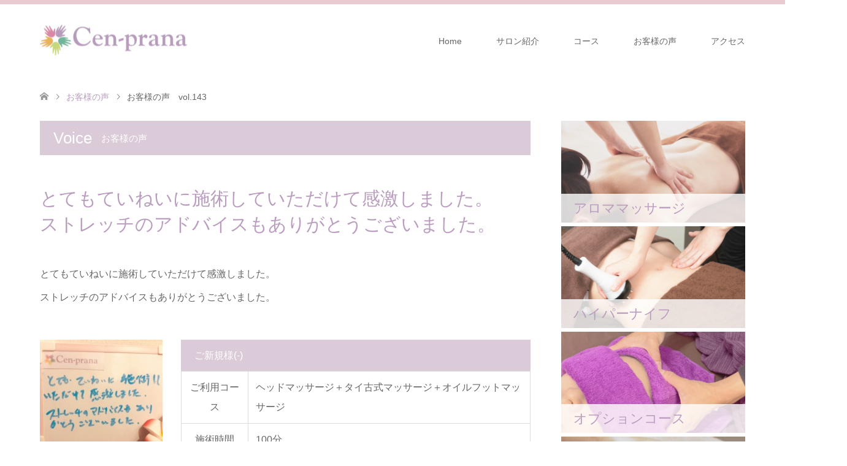

--- FILE ---
content_type: text/html; charset=UTF-8
request_url: http://cen-prana.com/voice/voice143/
body_size: 11422
content:
<!DOCTYPE html>
<html lang="ja">
<head prefix="og: http://ogp.me/ns# fb: http://ogp.me/ns/fb#">
<meta charset="UTF-8">
<!--[if IE]><meta http-equiv="X-UA-Compatible" content="IE=edge"><![endif]-->
<meta name="viewport" content="width=device-width">
<title>お客様の声　vol.143 | 板橋区成増ほぐしストレッチ整体&amp;マタニティマッサージのお店　Cen-prana（センプラーナ）</title>
<meta name="description" content="...">
<meta property="og:type" content="article" />
<meta property="og:url" content="http:/cen-prana.com/voice/voice143/">
<meta property="og:title" content="お客様の声　vol.143" />
<meta property="og:description" content="..." />
<meta property="og:site_name" content="板橋区成増ほぐしストレッチ整体&amp;マタニティマッサージのお店　Cen-prana（センプラーナ）" />
<meta property="og:image" content='http://cen-prana.com/wp-content/uploads/2019/12/191229_203509.jpg'>
<meta property="og:image:secure_url" content="http://cen-prana.com/wp-content/uploads/2019/12/191229_203509.jpg" /> 
<meta property="og:image:width" content="1395" /> 
<meta property="og:image:height" content="1013" />
<link rel="pingback" href="http://cen-prana.com/xmlrpc.php">
<link rel="shortcut icon" href="http://cen-prana.com/wp-content/uploads/tcd-w/cenprana_logo_16.png">
<meta name='robots' content='max-image-preview:large' />
	<style>img:is([sizes="auto" i], [sizes^="auto," i]) { contain-intrinsic-size: 3000px 1500px }</style>
	<link rel='dns-prefetch' href='//webfonts.xserver.jp' />
<link rel="alternate" type="application/rss+xml" title="板橋区成増ほぐしストレッチ整体&amp;マタニティマッサージのお店　Cen-prana（センプラーナ） &raquo; フィード" href="http://cen-prana.com/feed/" />
<link rel="alternate" type="application/rss+xml" title="板橋区成増ほぐしストレッチ整体&amp;マタニティマッサージのお店　Cen-prana（センプラーナ） &raquo; コメントフィード" href="http://cen-prana.com/comments/feed/" />
<script type="text/javascript">
/* <![CDATA[ */
window._wpemojiSettings = {"baseUrl":"https:\/\/s.w.org\/images\/core\/emoji\/15.0.3\/72x72\/","ext":".png","svgUrl":"https:\/\/s.w.org\/images\/core\/emoji\/15.0.3\/svg\/","svgExt":".svg","source":{"concatemoji":"http:\/\/cen-prana.com\/wp-includes\/js\/wp-emoji-release.min.js?ver=6.7.4"}};
/*! This file is auto-generated */
!function(i,n){var o,s,e;function c(e){try{var t={supportTests:e,timestamp:(new Date).valueOf()};sessionStorage.setItem(o,JSON.stringify(t))}catch(e){}}function p(e,t,n){e.clearRect(0,0,e.canvas.width,e.canvas.height),e.fillText(t,0,0);var t=new Uint32Array(e.getImageData(0,0,e.canvas.width,e.canvas.height).data),r=(e.clearRect(0,0,e.canvas.width,e.canvas.height),e.fillText(n,0,0),new Uint32Array(e.getImageData(0,0,e.canvas.width,e.canvas.height).data));return t.every(function(e,t){return e===r[t]})}function u(e,t,n){switch(t){case"flag":return n(e,"\ud83c\udff3\ufe0f\u200d\u26a7\ufe0f","\ud83c\udff3\ufe0f\u200b\u26a7\ufe0f")?!1:!n(e,"\ud83c\uddfa\ud83c\uddf3","\ud83c\uddfa\u200b\ud83c\uddf3")&&!n(e,"\ud83c\udff4\udb40\udc67\udb40\udc62\udb40\udc65\udb40\udc6e\udb40\udc67\udb40\udc7f","\ud83c\udff4\u200b\udb40\udc67\u200b\udb40\udc62\u200b\udb40\udc65\u200b\udb40\udc6e\u200b\udb40\udc67\u200b\udb40\udc7f");case"emoji":return!n(e,"\ud83d\udc26\u200d\u2b1b","\ud83d\udc26\u200b\u2b1b")}return!1}function f(e,t,n){var r="undefined"!=typeof WorkerGlobalScope&&self instanceof WorkerGlobalScope?new OffscreenCanvas(300,150):i.createElement("canvas"),a=r.getContext("2d",{willReadFrequently:!0}),o=(a.textBaseline="top",a.font="600 32px Arial",{});return e.forEach(function(e){o[e]=t(a,e,n)}),o}function t(e){var t=i.createElement("script");t.src=e,t.defer=!0,i.head.appendChild(t)}"undefined"!=typeof Promise&&(o="wpEmojiSettingsSupports",s=["flag","emoji"],n.supports={everything:!0,everythingExceptFlag:!0},e=new Promise(function(e){i.addEventListener("DOMContentLoaded",e,{once:!0})}),new Promise(function(t){var n=function(){try{var e=JSON.parse(sessionStorage.getItem(o));if("object"==typeof e&&"number"==typeof e.timestamp&&(new Date).valueOf()<e.timestamp+604800&&"object"==typeof e.supportTests)return e.supportTests}catch(e){}return null}();if(!n){if("undefined"!=typeof Worker&&"undefined"!=typeof OffscreenCanvas&&"undefined"!=typeof URL&&URL.createObjectURL&&"undefined"!=typeof Blob)try{var e="postMessage("+f.toString()+"("+[JSON.stringify(s),u.toString(),p.toString()].join(",")+"));",r=new Blob([e],{type:"text/javascript"}),a=new Worker(URL.createObjectURL(r),{name:"wpTestEmojiSupports"});return void(a.onmessage=function(e){c(n=e.data),a.terminate(),t(n)})}catch(e){}c(n=f(s,u,p))}t(n)}).then(function(e){for(var t in e)n.supports[t]=e[t],n.supports.everything=n.supports.everything&&n.supports[t],"flag"!==t&&(n.supports.everythingExceptFlag=n.supports.everythingExceptFlag&&n.supports[t]);n.supports.everythingExceptFlag=n.supports.everythingExceptFlag&&!n.supports.flag,n.DOMReady=!1,n.readyCallback=function(){n.DOMReady=!0}}).then(function(){return e}).then(function(){var e;n.supports.everything||(n.readyCallback(),(e=n.source||{}).concatemoji?t(e.concatemoji):e.wpemoji&&e.twemoji&&(t(e.twemoji),t(e.wpemoji)))}))}((window,document),window._wpemojiSettings);
/* ]]> */
</script>
<link rel='stylesheet' id='style-css' href='http://cen-prana.com/wp-content/themes/skin_tcd046/style.css?ver=1.2' type='text/css' media='all' />
<style id='wp-emoji-styles-inline-css' type='text/css'>

	img.wp-smiley, img.emoji {
		display: inline !important;
		border: none !important;
		box-shadow: none !important;
		height: 1em !important;
		width: 1em !important;
		margin: 0 0.07em !important;
		vertical-align: -0.1em !important;
		background: none !important;
		padding: 0 !important;
	}
</style>
<link rel='stylesheet' id='wp-block-library-css' href='http://cen-prana.com/wp-includes/css/dist/block-library/style.min.css?ver=6.7.4' type='text/css' media='all' />
<style id='classic-theme-styles-inline-css' type='text/css'>
/*! This file is auto-generated */
.wp-block-button__link{color:#fff;background-color:#32373c;border-radius:9999px;box-shadow:none;text-decoration:none;padding:calc(.667em + 2px) calc(1.333em + 2px);font-size:1.125em}.wp-block-file__button{background:#32373c;color:#fff;text-decoration:none}
</style>
<style id='global-styles-inline-css' type='text/css'>
:root{--wp--preset--aspect-ratio--square: 1;--wp--preset--aspect-ratio--4-3: 4/3;--wp--preset--aspect-ratio--3-4: 3/4;--wp--preset--aspect-ratio--3-2: 3/2;--wp--preset--aspect-ratio--2-3: 2/3;--wp--preset--aspect-ratio--16-9: 16/9;--wp--preset--aspect-ratio--9-16: 9/16;--wp--preset--color--black: #000000;--wp--preset--color--cyan-bluish-gray: #abb8c3;--wp--preset--color--white: #ffffff;--wp--preset--color--pale-pink: #f78da7;--wp--preset--color--vivid-red: #cf2e2e;--wp--preset--color--luminous-vivid-orange: #ff6900;--wp--preset--color--luminous-vivid-amber: #fcb900;--wp--preset--color--light-green-cyan: #7bdcb5;--wp--preset--color--vivid-green-cyan: #00d084;--wp--preset--color--pale-cyan-blue: #8ed1fc;--wp--preset--color--vivid-cyan-blue: #0693e3;--wp--preset--color--vivid-purple: #9b51e0;--wp--preset--gradient--vivid-cyan-blue-to-vivid-purple: linear-gradient(135deg,rgba(6,147,227,1) 0%,rgb(155,81,224) 100%);--wp--preset--gradient--light-green-cyan-to-vivid-green-cyan: linear-gradient(135deg,rgb(122,220,180) 0%,rgb(0,208,130) 100%);--wp--preset--gradient--luminous-vivid-amber-to-luminous-vivid-orange: linear-gradient(135deg,rgba(252,185,0,1) 0%,rgba(255,105,0,1) 100%);--wp--preset--gradient--luminous-vivid-orange-to-vivid-red: linear-gradient(135deg,rgba(255,105,0,1) 0%,rgb(207,46,46) 100%);--wp--preset--gradient--very-light-gray-to-cyan-bluish-gray: linear-gradient(135deg,rgb(238,238,238) 0%,rgb(169,184,195) 100%);--wp--preset--gradient--cool-to-warm-spectrum: linear-gradient(135deg,rgb(74,234,220) 0%,rgb(151,120,209) 20%,rgb(207,42,186) 40%,rgb(238,44,130) 60%,rgb(251,105,98) 80%,rgb(254,248,76) 100%);--wp--preset--gradient--blush-light-purple: linear-gradient(135deg,rgb(255,206,236) 0%,rgb(152,150,240) 100%);--wp--preset--gradient--blush-bordeaux: linear-gradient(135deg,rgb(254,205,165) 0%,rgb(254,45,45) 50%,rgb(107,0,62) 100%);--wp--preset--gradient--luminous-dusk: linear-gradient(135deg,rgb(255,203,112) 0%,rgb(199,81,192) 50%,rgb(65,88,208) 100%);--wp--preset--gradient--pale-ocean: linear-gradient(135deg,rgb(255,245,203) 0%,rgb(182,227,212) 50%,rgb(51,167,181) 100%);--wp--preset--gradient--electric-grass: linear-gradient(135deg,rgb(202,248,128) 0%,rgb(113,206,126) 100%);--wp--preset--gradient--midnight: linear-gradient(135deg,rgb(2,3,129) 0%,rgb(40,116,252) 100%);--wp--preset--font-size--small: 13px;--wp--preset--font-size--medium: 20px;--wp--preset--font-size--large: 36px;--wp--preset--font-size--x-large: 42px;--wp--preset--spacing--20: 0.44rem;--wp--preset--spacing--30: 0.67rem;--wp--preset--spacing--40: 1rem;--wp--preset--spacing--50: 1.5rem;--wp--preset--spacing--60: 2.25rem;--wp--preset--spacing--70: 3.38rem;--wp--preset--spacing--80: 5.06rem;--wp--preset--shadow--natural: 6px 6px 9px rgba(0, 0, 0, 0.2);--wp--preset--shadow--deep: 12px 12px 50px rgba(0, 0, 0, 0.4);--wp--preset--shadow--sharp: 6px 6px 0px rgba(0, 0, 0, 0.2);--wp--preset--shadow--outlined: 6px 6px 0px -3px rgba(255, 255, 255, 1), 6px 6px rgba(0, 0, 0, 1);--wp--preset--shadow--crisp: 6px 6px 0px rgba(0, 0, 0, 1);}:where(.is-layout-flex){gap: 0.5em;}:where(.is-layout-grid){gap: 0.5em;}body .is-layout-flex{display: flex;}.is-layout-flex{flex-wrap: wrap;align-items: center;}.is-layout-flex > :is(*, div){margin: 0;}body .is-layout-grid{display: grid;}.is-layout-grid > :is(*, div){margin: 0;}:where(.wp-block-columns.is-layout-flex){gap: 2em;}:where(.wp-block-columns.is-layout-grid){gap: 2em;}:where(.wp-block-post-template.is-layout-flex){gap: 1.25em;}:where(.wp-block-post-template.is-layout-grid){gap: 1.25em;}.has-black-color{color: var(--wp--preset--color--black) !important;}.has-cyan-bluish-gray-color{color: var(--wp--preset--color--cyan-bluish-gray) !important;}.has-white-color{color: var(--wp--preset--color--white) !important;}.has-pale-pink-color{color: var(--wp--preset--color--pale-pink) !important;}.has-vivid-red-color{color: var(--wp--preset--color--vivid-red) !important;}.has-luminous-vivid-orange-color{color: var(--wp--preset--color--luminous-vivid-orange) !important;}.has-luminous-vivid-amber-color{color: var(--wp--preset--color--luminous-vivid-amber) !important;}.has-light-green-cyan-color{color: var(--wp--preset--color--light-green-cyan) !important;}.has-vivid-green-cyan-color{color: var(--wp--preset--color--vivid-green-cyan) !important;}.has-pale-cyan-blue-color{color: var(--wp--preset--color--pale-cyan-blue) !important;}.has-vivid-cyan-blue-color{color: var(--wp--preset--color--vivid-cyan-blue) !important;}.has-vivid-purple-color{color: var(--wp--preset--color--vivid-purple) !important;}.has-black-background-color{background-color: var(--wp--preset--color--black) !important;}.has-cyan-bluish-gray-background-color{background-color: var(--wp--preset--color--cyan-bluish-gray) !important;}.has-white-background-color{background-color: var(--wp--preset--color--white) !important;}.has-pale-pink-background-color{background-color: var(--wp--preset--color--pale-pink) !important;}.has-vivid-red-background-color{background-color: var(--wp--preset--color--vivid-red) !important;}.has-luminous-vivid-orange-background-color{background-color: var(--wp--preset--color--luminous-vivid-orange) !important;}.has-luminous-vivid-amber-background-color{background-color: var(--wp--preset--color--luminous-vivid-amber) !important;}.has-light-green-cyan-background-color{background-color: var(--wp--preset--color--light-green-cyan) !important;}.has-vivid-green-cyan-background-color{background-color: var(--wp--preset--color--vivid-green-cyan) !important;}.has-pale-cyan-blue-background-color{background-color: var(--wp--preset--color--pale-cyan-blue) !important;}.has-vivid-cyan-blue-background-color{background-color: var(--wp--preset--color--vivid-cyan-blue) !important;}.has-vivid-purple-background-color{background-color: var(--wp--preset--color--vivid-purple) !important;}.has-black-border-color{border-color: var(--wp--preset--color--black) !important;}.has-cyan-bluish-gray-border-color{border-color: var(--wp--preset--color--cyan-bluish-gray) !important;}.has-white-border-color{border-color: var(--wp--preset--color--white) !important;}.has-pale-pink-border-color{border-color: var(--wp--preset--color--pale-pink) !important;}.has-vivid-red-border-color{border-color: var(--wp--preset--color--vivid-red) !important;}.has-luminous-vivid-orange-border-color{border-color: var(--wp--preset--color--luminous-vivid-orange) !important;}.has-luminous-vivid-amber-border-color{border-color: var(--wp--preset--color--luminous-vivid-amber) !important;}.has-light-green-cyan-border-color{border-color: var(--wp--preset--color--light-green-cyan) !important;}.has-vivid-green-cyan-border-color{border-color: var(--wp--preset--color--vivid-green-cyan) !important;}.has-pale-cyan-blue-border-color{border-color: var(--wp--preset--color--pale-cyan-blue) !important;}.has-vivid-cyan-blue-border-color{border-color: var(--wp--preset--color--vivid-cyan-blue) !important;}.has-vivid-purple-border-color{border-color: var(--wp--preset--color--vivid-purple) !important;}.has-vivid-cyan-blue-to-vivid-purple-gradient-background{background: var(--wp--preset--gradient--vivid-cyan-blue-to-vivid-purple) !important;}.has-light-green-cyan-to-vivid-green-cyan-gradient-background{background: var(--wp--preset--gradient--light-green-cyan-to-vivid-green-cyan) !important;}.has-luminous-vivid-amber-to-luminous-vivid-orange-gradient-background{background: var(--wp--preset--gradient--luminous-vivid-amber-to-luminous-vivid-orange) !important;}.has-luminous-vivid-orange-to-vivid-red-gradient-background{background: var(--wp--preset--gradient--luminous-vivid-orange-to-vivid-red) !important;}.has-very-light-gray-to-cyan-bluish-gray-gradient-background{background: var(--wp--preset--gradient--very-light-gray-to-cyan-bluish-gray) !important;}.has-cool-to-warm-spectrum-gradient-background{background: var(--wp--preset--gradient--cool-to-warm-spectrum) !important;}.has-blush-light-purple-gradient-background{background: var(--wp--preset--gradient--blush-light-purple) !important;}.has-blush-bordeaux-gradient-background{background: var(--wp--preset--gradient--blush-bordeaux) !important;}.has-luminous-dusk-gradient-background{background: var(--wp--preset--gradient--luminous-dusk) !important;}.has-pale-ocean-gradient-background{background: var(--wp--preset--gradient--pale-ocean) !important;}.has-electric-grass-gradient-background{background: var(--wp--preset--gradient--electric-grass) !important;}.has-midnight-gradient-background{background: var(--wp--preset--gradient--midnight) !important;}.has-small-font-size{font-size: var(--wp--preset--font-size--small) !important;}.has-medium-font-size{font-size: var(--wp--preset--font-size--medium) !important;}.has-large-font-size{font-size: var(--wp--preset--font-size--large) !important;}.has-x-large-font-size{font-size: var(--wp--preset--font-size--x-large) !important;}
:where(.wp-block-post-template.is-layout-flex){gap: 1.25em;}:where(.wp-block-post-template.is-layout-grid){gap: 1.25em;}
:where(.wp-block-columns.is-layout-flex){gap: 2em;}:where(.wp-block-columns.is-layout-grid){gap: 2em;}
:root :where(.wp-block-pullquote){font-size: 1.5em;line-height: 1.6;}
</style>
<link rel='stylesheet' id='ctf_styles-css' href='http://cen-prana.com/wp-content/plugins/custom-twitter-feeds/css/ctf-styles.min.css?ver=2.3.1' type='text/css' media='all' />
<link rel='stylesheet' id='tcd-maps-css' href='http://cen-prana.com/wp-content/plugins/tcd-google-maps/admin.css?ver=6.7.4' type='text/css' media='all' />
<script type="text/javascript" src="http://cen-prana.com/wp-includes/js/jquery/jquery.min.js?ver=3.7.1" id="jquery-core-js"></script>
<script type="text/javascript" src="http://cen-prana.com/wp-includes/js/jquery/jquery-migrate.min.js?ver=3.4.1" id="jquery-migrate-js"></script>
<script type="text/javascript" src="//webfonts.xserver.jp/js/xserverv3.js?fadein=0&amp;ver=2.0.9" id="typesquare_std-js"></script>
<link rel="https://api.w.org/" href="http://cen-prana.com/wp-json/" /><link rel="canonical" href="http://cen-prana.com/voice/voice143/" />
<link rel='shortlink' href='http://cen-prana.com/?p=567' />
<link rel="alternate" title="oEmbed (JSON)" type="application/json+oembed" href="http://cen-prana.com/wp-json/oembed/1.0/embed?url=http%3A%2F%2Fcen-prana.com%2Fvoice%2Fvoice143%2F" />
<link rel="alternate" title="oEmbed (XML)" type="text/xml+oembed" href="http://cen-prana.com/wp-json/oembed/1.0/embed?url=http%3A%2F%2Fcen-prana.com%2Fvoice%2Fvoice143%2F&#038;format=xml" />

<link rel="stylesheet" href="http://cen-prana.com/wp-content/themes/skin_tcd046/css/design-plus.css?ver=1.2">
<link rel="stylesheet" href="http://cen-prana.com/wp-content/themes/skin_tcd046/css/sns-botton.css?ver=1.2">
<link rel="stylesheet" href="http://cen-prana.com/wp-content/themes/skin_tcd046/css/responsive.css?ver=1.2">
<link rel="stylesheet" href="http://cen-prana.com/wp-content/themes/skin_tcd046/css/footer-bar.css?ver=1.2">

<script src="http://cen-prana.com/wp-content/themes/skin_tcd046/js/jquery.easing.1.3.js?ver=1.2"></script>
<script src="http://cen-prana.com/wp-content/themes/skin_tcd046/js/jscript.js?ver=1.2"></script>
<script src="http://cen-prana.com/wp-content/themes/skin_tcd046/js/comment.js?ver=1.2"></script>
<script src="http://cen-prana.com/wp-content/themes/skin_tcd046/js/header_fix.js?ver=1.2"></script>

<style type="text/css">
body, input, textarea { font-family: "Segoe UI", Verdana, "游ゴシック", YuGothic, "Hiragino Kaku Gothic ProN", Meiryo, sans-serif; }
.rich_font { font-weight:500; font-family: "Times New Roman" , "游明朝" , "Yu Mincho" , "游明朝体" , "YuMincho" , "ヒラギノ明朝 Pro W3" , "Hiragino Mincho Pro" , "HiraMinProN-W3" , "HGS明朝E" , "ＭＳ Ｐ明朝" , "MS PMincho" , serif; }

#header .logo { font-size:24px; }
.fix_top.header_fix #header .logo { font-size:20px; }
#footer_logo .logo { font-size:24px; }
#post_title { font-size:30px; }
body, .post_content { font-size:16px; }

@media screen and (max-width:991px) {
  #header .logo { font-size:18px; }
  .mobile_fix_top.header_fix #header .logo { font-size:18px; }
  #post_title { font-size:20px; }
  body, .post_content { font-size:14px; }
}




.image {
overflow: hidden;
-webkit-transition: 0.35s;
-moz-transition: 0.35s;
-ms-transition: 0.35s;
transition: 0.35s;
}
.image img {
-webkit-backface-visibility: hidden;
backface-visibility: hidden;
-webkit-transform: scale(1.2) translateX(7.5px);
-webkit-transition-property: opacity, translateX;
-webkit-transition: 0.35s;
-moz-transform: scale(1.2) translateX(7.5px);
-moz-transition-property: opacity, translateX;
-moz-transition: 0.35s;
-ms-transform: scale(1.2) translateX(7.5px);
-ms-transition-property: opacity, translateX;
-ms-transition: 0.35s;
-o-transform: scale(1.2) translateX(7.5px);
-o-transition-property: opacity, translateX;
-o-transition: 0.35s;
transform: scale(1.2) translateX(7.5px);
transition-property: opacity, translateX;
transition: 0.35s;
}
.image:hover img, a:hover .image img {
opacity: 0.5;
-webkit-transform: scale(1.2) translateX(-7.5px);
-moz-transform: scale(1.2) translateX(-7.5px);
-ms-transform: scale(1.2) translateX(-7.5px);
-o-transform: scale(1.2) translateX(-7.5px);
transform: scale(1.2) translateX(-7.5px);
}
.image:hover, a:hover .image {
background: #E8BEC5;
}

.headline_bg_l, .headline_bg, ul.meta .category span, .page_navi a:hover, .page_navi span.current, .page_navi p.back a:hover,
#post_pagination p, #post_pagination a:hover, #previous_next_post2 a:hover, .single-news #post_meta_top .date, .single-campaign #post_meta_top .date, ol#voice_list .info .voice_button a:hover, .voice_user .voice_name, .voice_course .course_button a, .side_headline, #footer_top,
#comment_header ul li a:hover, #comment_header ul li.comment_switch_active a, #comment_header #comment_closed p, #submit_comment
{ background-color:#DBCAD7; }

.page_navi a:hover, .page_navi span.current, #post_pagination p, #comment_header ul li.comment_switch_active a, #comment_header #comment_closed p, #guest_info input:focus, #comment_textarea textarea:focus
{ border-color:#DBCAD7; }

#comment_header ul li.comment_switch_active a:after, #comment_header #comment_closed p:after
{ border-color:#DBCAD7 transparent transparent transparent; }

a:hover, #global_menu > ul > li > a:hover, #bread_crumb li a, #bread_crumb li.home a:hover:before, ul.meta .date, .footer_headline, .footer_widget a:hover,
#post_title, #previous_next_post a:hover, #previous_next_post a:hover:before, #previous_next_post a:hover:after,
#recent_news .info .date, .course_category .course_category_headline, .course_category .info .headline, ol#voice_list .info .voice_name, dl.interview dt, .voice_course .course_button a:hover, ol#staff_list .info .staff_name, .staff_info .staff_detail .staff_name, .staff_info .staff_detail .staff_social_link li a:hover:before,
.styled_post_list1 .date, .collapse_category_list li a:hover, .tcdw_course_list_widget .course_list li .image, .side_widget.tcdw_banner_list_widget .side_headline, ul.banner_list li .image,
#index_content1 .caption .headline, #index_course li .image, #index_news .date, #index_voice li .info .voice_name, #index_blog .headline, .table.pb_pricemenu td.menu, .side_widget .campaign_list .date, .side_widget .news_list .date, .side_widget .staff_list .staff_name, .side_widget .voice_list .voice_name
{ color:#BA9CBF; }

#footer_bottom, a.index_blog_button:hover, .widget_search #search-btn input:hover, .widget_search #searchsubmit:hover, .widget.google_search #searchsubmit:hover, #submit_comment:hover, #header_slider .slick-dots li button:hover, #header_slider .slick-dots li.slick-active button
{ background-color:#BA9CBF; }

.post_content a { color:#BA9CBF; }

#archive_wrapper, #related_post ol { background-color:rgba(219,202,215,0.15); }
#index_course li.noimage .image, .course_category .noimage .imagebox, .tcdw_course_list_widget .course_list li.noimage .image { background:rgba(219,202,215,0.3); }

#index_blog, #footer_widget, .course_categories li a.active, .course_categories li a:hover, .styled_post_list1_tabs li { background-color:rgba(232,190,197,0.15); }
#index_topics { background:rgba(232,190,197,0.8); }
#header { border-top-color:rgba(232,190,197,0.8); }

@media screen and (min-width:992px) {
  .fix_top.header_fix #header { background-color:rgba(232,190,197,0.8); }
  #global_menu ul ul a { background-color:#DBCAD7; }
  #global_menu ul ul a:hover { background-color:#BA9CBF; }
}
@media screen and (max-width:991px) {
  a.menu_button.active { background:rgba(232,190,197,0.8); };
  .mobile_fix_top.header_fix #header { background-color:rgba(232,190,197,0.8); }
  #global_menu { background-color:#DBCAD7; }
  #global_menu a:hover { background-color:#BA9CBF; }
}
@media screen and (max-width:991px) {
  .mobile_fix_top.header_fix #header { background-color:rgba(232,190,197,0.8); }
}


</style>

<style type="text/css"></style><link rel="icon" href="http://cen-prana.com/wp-content/uploads/2019/04/cropped-cenprana_logo_640-32x32.jpg" sizes="32x32" />
<link rel="icon" href="http://cen-prana.com/wp-content/uploads/2019/04/cropped-cenprana_logo_640-192x192.jpg" sizes="192x192" />
<link rel="apple-touch-icon" href="http://cen-prana.com/wp-content/uploads/2019/04/cropped-cenprana_logo_640-180x180.jpg" />
<meta name="msapplication-TileImage" content="http://cen-prana.com/wp-content/uploads/2019/04/cropped-cenprana_logo_640-270x270.jpg" />
</head>
<body id="body" class="voice-template-default single single-voice postid-567 fix_top mobile_fix_top">


 <div id="header" class="clearfix">
  <div class="header_inner">
   <div id="header_logo">
    <div id="logo_image">
 <h1 class="logo">
  <a href="http://cen-prana.com/" title="板橋区成増ほぐしストレッチ整体&amp;マタニティマッサージのお店　Cen-prana（センプラーナ）" data-label="板橋区成増ほぐしストレッチ整体&amp;マタニティマッサージのお店　Cen-prana（センプラーナ）"><img class="h_logo" src="http://cen-prana.com/wp-content/uploads/2019/05/cenprana_logo_240_50.jpg?1768671777" alt="板橋区成増ほぐしストレッチ整体&amp;マタニティマッサージのお店　Cen-prana（センプラーナ）" title="板橋区成増ほぐしストレッチ整体&amp;マタニティマッサージのお店　Cen-prana（センプラーナ）" /></a>
 </h1>
</div>
<div id="logo_image_fixed">
 <p class="logo"><a href="http://cen-prana.com/" title="板橋区成増ほぐしストレッチ整体&amp;マタニティマッサージのお店　Cen-prana（センプラーナ）"><img class="s_logo" src="http://cen-prana.com/wp-content/uploads/2019/05/cenprana_logo_t207_50.png?1768671777" alt="板橋区成増ほぐしストレッチ整体&amp;マタニティマッサージのお店　Cen-prana（センプラーナ）" title="板橋区成増ほぐしストレッチ整体&amp;マタニティマッサージのお店　Cen-prana（センプラーナ）" /></a></p>
</div>
   </div>

      <a href="#" class="menu_button"><span>menu</span></a>
   <div id="global_menu">
    <ul id="menu-%e3%82%b0%e3%83%ad%e3%83%bc%e3%83%90%e3%83%ab%e3%83%a1%e3%83%8b%e3%83%a5%e3%83%bc" class="menu"><li id="menu-item-42" class="menu-item menu-item-type-post_type menu-item-object-page menu-item-home menu-item-has-children menu-item-42"><a href="http://cen-prana.com/">Home</a>
<ul class="sub-menu">
	<li id="menu-item-1598" class="menu-item menu-item-type-custom menu-item-object-custom menu-item-1598"><a href="https://ameblo.jp/cen-prana/">スタッフblog</a></li>
</ul>
</li>
<li id="menu-item-43" class="menu-item menu-item-type-post_type menu-item-object-page menu-item-has-children menu-item-43"><a href="http://cen-prana.com/about/">サロン紹介</a>
<ul class="sub-menu">
	<li id="menu-item-1599" class="menu-item menu-item-type-custom menu-item-object-custom menu-item-1599"><a href="https://www.instagram.com/cenprana/">Instagram</a></li>
	<li id="menu-item-1600" class="menu-item menu-item-type-custom menu-item-object-custom menu-item-1600"><a href="https://www.facebook.com/cenprana/">Facebook</a></li>
	<li id="menu-item-1601" class="menu-item menu-item-type-custom menu-item-object-custom menu-item-1601"><a href="https://twitter.com/cen_prana1977/">Twitter</a></li>
	<li id="menu-item-1602" class="menu-item menu-item-type-custom menu-item-object-custom menu-item-1602"><a href="http://www.youtube.com/channel/UCyM5dmYyLonWqxywGwX4ltA">YouTubeチャンネル</a></li>
</ul>
</li>
<li id="menu-item-92" class="menu-item menu-item-type-custom menu-item-object-custom menu-item-has-children menu-item-92"><a href="http://cen-prana.com/course/">コース</a>
<ul class="sub-menu">
	<li id="menu-item-93" class="menu-item menu-item-type-custom menu-item-object-custom menu-item-93"><a href="http://cen-prana.com/course/stretchcare/">ほぐしストレッチ整体</a></li>
	<li id="menu-item-3284" class="menu-item menu-item-type-custom menu-item-object-custom menu-item-3284"><a href="http://cen-prana.com/course/aroma/">アロママッサージ</a></li>
	<li id="menu-item-1587" class="menu-item menu-item-type-post_type menu-item-object-course menu-item-1587"><a href="http://cen-prana.com/course/hyperknife/">ハイパーナイフ</a></li>
	<li id="menu-item-95" class="menu-item menu-item-type-custom menu-item-object-custom menu-item-95"><a href="http://cen-prana.com/course/maternity/">マタニティマッサージ</a></li>
	<li id="menu-item-96" class="menu-item menu-item-type-custom menu-item-object-custom menu-item-96"><a href="http://cen-prana.com/course/oilfoot/">オイルフットマッサージ（リフレクソロジー）</a></li>
	<li id="menu-item-202" class="menu-item menu-item-type-custom menu-item-object-custom menu-item-202"><a href="http://cen-prana.com/course/option">オプションコース</a></li>
</ul>
</li>
<li id="menu-item-842" class="menu-item menu-item-type-post_type_archive menu-item-object-voice menu-item-842"><a href="http://cen-prana.com/voice/">お客様の声</a></li>
<li id="menu-item-46" class="menu-item menu-item-type-post_type menu-item-object-page menu-item-has-children menu-item-46"><a href="http://cen-prana.com/access/">アクセス</a>
<ul class="sub-menu">
	<li id="menu-item-1589" class="menu-item menu-item-type-custom menu-item-object-custom menu-item-1589"><a href="http://b.hpr.jp/kr/sd/H000455236/">24時間ネット予約</a></li>
	<li id="menu-item-3497" class="menu-item menu-item-type-post_type menu-item-object-page menu-item-3497"><a href="http://cen-prana.com/cancelpolicy/">キャンセルポリシー</a></li>
	<li id="menu-item-4006" class="menu-item menu-item-type-post_type menu-item-object-page menu-item-4006"><a href="http://cen-prana.com/customer_hara/">カスタマーハラスメントに対する基本方針</a></li>
</ul>
</li>
</ul>   </div>
     </div>
 </div><!-- END #header -->

 <div id="main_contents" class="clearfix">


<div id="bread_crumb">

<ul class="clearfix">
 <li itemscope="itemscope" itemtype="http://data-vocabulary.org/Breadcrumb" class="home"><a itemprop="url" href="http://cen-prana.com/"><span itemprop="title">ホーム</span></a></li>

 <li itemscope="itemscope" itemtype="http://data-vocabulary.org/Breadcrumb"><a itemprop="url" href="http://cen-prana.com/voice/"><span itemprop="title">お客様の声</span></a></li>
 <li class="last">お客様の声　vol.143</li>

</ul>
</div>

<div id="main_col" class="clearfix">

<div id="left_col">

 
 <div id="article">
  <h2 class="headline headline_bg_l">Voice<span>お客様の声</span></h2>

  <div class="post_content">
   <div class="voice_header">
    <h3 id="post_title" class="rich_font">とてもていねいに施術していただけて感激しました。<br />ストレッチのアドバイスもありがとうございました。</h3>    <p>とてもていねいに施術していただけて感激しました。<br />ストレッチのアドバイスもありがとうございました。</p>    <div class="voice_info has_image clearfix">
          <div class="voice_image">
      <img width="200" height="200" src="http://cen-prana.com/wp-content/uploads/2019/12/191229_203509-200x200.jpg" class="attachment-size6 size-size6 wp-post-image" alt="お客様の声～Cen-prana（センプラーナ）～成増駅徒歩2分の女性限定ほぐしストレッチ整体&amp;マタニティマッサージ" decoding="async" srcset="http://cen-prana.com/wp-content/uploads/2019/12/191229_203509-200x200.jpg 200w, http://cen-prana.com/wp-content/uploads/2019/12/191229_203509-150x150.jpg 150w" sizes="(max-width: 200px) 100vw, 200px" />     </div>
          <div class="voice_user">
      <h3 class="voice_name headline_bg">ご新規様<span>(-)</span></h3>
      <table><tr><th>ご利用コース</th><td>ヘッドマッサージ＋タイ古式マッサージ＋オイルフットマッサージ</td></tr><tr><th>施術時間</th><td>100分</td></tr></table>
     </div>
    </div>
   </div>
         <div class="voice_course">
    <p>[期間限定クーポンメニュー]をご利用いただきました。<br />美肌効果の高いスクワランオイルにエッセンシャルオイルをブレンド★<br />足裏・足の甲・足指～すね・ふくらはぎ・膝上・膝裏まで丁寧にほぐして血行促進♪<br />「世界トップクラスで気持ちいい」と言われるタイ古式マッサージ！ゆっくりと筋肉をほぐし、体内の滞った血液やリンパの流れを改善していきます。<br />【施術の流れ】足裏・足の甲・足指～すね・ふくらはぎ・膝・膝裏～太ももの表・裏～お尻・腰・背中・肩～腕～首・頭（辛い箇所を中心に全身施術）<br />更に、ヘッドマッサージで首から頭までを一体で施術することで、血流＆リンパ液を整流化。<br /><br />センプラーナで一番人気を誇るセットメニューです！<br /><br />嬉しいご感想をいただき、ありがとうございました！</p>    <p class="course_button"><a href="https://beauty.hotpepper.jp/kr/slnH000455236/coupon/">期間限定オトクなクーポンメニューはこちらから</a></p>   </div>
     </div>

  <div id="previous_next_post2">
   <a href="http://cen-prana.com/voice/" class="back">お客様の声</a>
  </div>

 </div><!-- END #article -->

 
</div><!-- END #left_col -->


  <div id="side_col">
  <div class="widget side_widget clearfix tcdw_course_list_widget" id="tcdw_course_list_widget-9">

<ul class="course_list">
<li><a class="image" href="http://cen-prana.com/course/aroma/" title="アロママッサージ"><img src="http://cen-prana.com/wp-content/uploads/2023/08/c10-aroma_380_210.jpg" alt="" /><div class="caption"><span class="caption_hover_slide">アロママッサージ</span></div></a></li>
<li><a class="image" href="http://cen-prana.com/course/hyperknife/" title="ハイパーナイフ"><img src="http://cen-prana.com/wp-content/uploads/2021/03/c09-hyperknife_380_210.jpg" alt="" /><div class="caption"><span class="caption_hover_slide">ハイパーナイフ</span></div></a></li>
<li><a class="image" href="http://cen-prana.com/course/option/" title="オプションコース"><img src="http://cen-prana.com/wp-content/uploads/2021/03/c07-option_380_210.jpg" alt="" /><div class="caption"><span class="caption_hover_slide">オプションコース</span></div></a></li>
<li><a class="image" href="http://cen-prana.com/course/oilfoot/" title="オイルフットマッサージ（リフレクソロジー）"><img src="http://cen-prana.com/wp-content/uploads/2025/02/オイルフット380_210-456x252.jpg" alt="" /><div class="caption"><span class="caption_hover_slide">オイルフットマッサージ（リフレクソロジー）</span></div></a></li>
<li><a class="image" href="http://cen-prana.com/course/maternity/" title="マタニティマッサージ"><img src="http://cen-prana.com/wp-content/uploads/2021/03/c03-maternity_380_210.jpg" alt="" /><div class="caption"><span class="caption_hover_slide">マタニティマッサージ</span></div></a></li>
<li><a class="image" href="http://cen-prana.com/course/stretchcare/" title="ほぐしストレッチ整体"><img src="http://cen-prana.com/wp-content/uploads/2023/07/c01-stretch_380_210-456x252.jpg" alt="" /><div class="caption"><span class="caption_hover_slide">ほぐしストレッチ整体</span></div></a></li>
</ul>
</div>
<div class="widget side_widget clearfix tcdw_archive_list_widget" id="tcdw_archive_list_widget-4">
<select name="archive-dropdown" onChange='document.location.href=this.options[this.selectedIndex].value;'> 
  <option value="">アーカイブ</option> 
  </select>
</div>
<div class="widget side_widget clearfix google_search" id="google_search-8">
<h3 class="side_headline"><span>検索</span></h3><form action="https://cse.google.com/cse" method="get" id="searchform" class="searchform">
<div>
 <input id="s" type="text" value="" name="q" />
 <input id="searchsubmit" type="submit" name="sa" value="&#xe915;" />
 <input type="hidden" name="cx" value="007515496831531235252:f8adsnvisqo" />
 <input type="hidden" name="ie" value="UTF-8" />
</div>
</form>
</div>
 </div>
 

</div><!-- END #main_col -->


 </div><!-- END #main_contents -->

  
 <div id="footer_widget">
  <div class="footer_inner">
   <div class="widget footer_widget widget_nav_menu" id="nav_menu-4">
<h3 class="footer_headline">Home</h3><div class="menu-%e3%83%95%e3%83%83%e3%82%bf%e3%83%bc%e3%83%a1%e3%83%8b%e3%83%a5%e3%83%bc%ef%bc%88%e3%83%9b%e3%83%bc%e3%83%a0%ef%bc%89-container"><ul id="menu-%e3%83%95%e3%83%83%e3%82%bf%e3%83%bc%e3%83%a1%e3%83%8b%e3%83%a5%e3%83%bc%ef%bc%88%e3%83%9b%e3%83%bc%e3%83%a0%ef%bc%89" class="menu"><li id="menu-item-106" class="menu-item menu-item-type-post_type menu-item-object-page menu-item-home menu-item-106"><a href="http://cen-prana.com/">ホーム</a></li>
</ul></div></div>
<div class="widget footer_widget widget_nav_menu" id="nav_menu-2">
<h3 class="footer_headline">About us</h3><div class="menu-%e3%83%95%e3%83%83%e3%82%bf%e3%83%bc%e3%83%a1%e3%83%8b%e3%83%a5%e3%83%bc%ef%bc%88%e3%82%b5%e3%83%ad%e3%83%b3%e7%b4%b9%e4%bb%8b%ef%bc%89-container"><ul id="menu-%e3%83%95%e3%83%83%e3%82%bf%e3%83%bc%e3%83%a1%e3%83%8b%e3%83%a5%e3%83%bc%ef%bc%88%e3%82%b5%e3%83%ad%e3%83%b3%e7%b4%b9%e4%bb%8b%ef%bc%89" class="menu"><li id="menu-item-107" class="menu-item menu-item-type-post_type menu-item-object-page menu-item-107"><a href="http://cen-prana.com/about/">サロン紹介</a></li>
<li id="menu-item-1593" class="menu-item menu-item-type-custom menu-item-object-custom menu-item-1593"><a href="https://www.instagram.com/cenprana/">Instagram</a></li>
<li id="menu-item-1594" class="menu-item menu-item-type-custom menu-item-object-custom menu-item-1594"><a href="https://www.facebook.com/cenprana/">Facebook</a></li>
<li id="menu-item-1595" class="menu-item menu-item-type-custom menu-item-object-custom menu-item-1595"><a href="https://twitter.com/cen_prana1977/">Twitter</a></li>
<li id="menu-item-1596" class="menu-item menu-item-type-custom menu-item-object-custom menu-item-1596"><a href="http://www.youtube.com/channel/UCyM5dmYyLonWqxywGwX4ltA">YouTubeチャンネル</a></li>
</ul></div></div>
<div class="widget footer_widget widget_nav_menu" id="nav_menu-3">
<h3 class="footer_headline">Course</h3><div class="menu-%e3%83%95%e3%83%83%e3%82%bf%e3%83%bc%e3%83%a1%e3%83%8b%e3%83%a5%e3%83%bc%ef%bc%88%e3%82%b3%e3%83%bc%e3%82%b9%ef%bc%89-container"><ul id="menu-%e3%83%95%e3%83%83%e3%82%bf%e3%83%bc%e3%83%a1%e3%83%8b%e3%83%a5%e3%83%bc%ef%bc%88%e3%82%b3%e3%83%bc%e3%82%b9%ef%bc%89" class="menu"><li id="menu-item-100" class="menu-item menu-item-type-custom menu-item-object-custom menu-item-100"><a href="http://cen-prana.com/course/stretchcare/">ストレッチほぐし整体</a></li>
<li id="menu-item-3285" class="menu-item menu-item-type-custom menu-item-object-custom menu-item-3285"><a href="http://cen-prana.com/course/aroma/">アロママッサージ</a></li>
<li id="menu-item-1585" class="menu-item menu-item-type-post_type menu-item-object-course menu-item-1585"><a href="http://cen-prana.com/course/hyperknife/">ハイパーナイフ</a></li>
<li id="menu-item-102" class="menu-item menu-item-type-custom menu-item-object-custom menu-item-102"><a href="http://cen-prana.com/course/maternity/">マタニティマッサージ</a></li>
<li id="menu-item-103" class="menu-item menu-item-type-custom menu-item-object-custom menu-item-103"><a href="http://cen-prana.com/course/oilfoot/">オイルフットマッサージ（リフレクソロジー）</a></li>
<li id="menu-item-201" class="menu-item menu-item-type-custom menu-item-object-custom menu-item-201"><a href="http://cen-prana.com/course/option">オプションコース</a></li>
</ul></div></div>
<div class="widget footer_widget widget_nav_menu" id="nav_menu-5">
<h3 class="footer_headline">Access</h3><div class="menu-%e3%83%95%e3%83%83%e3%82%bf%e3%83%bc%e3%83%a1%e3%83%8b%e3%83%a5%e3%83%bc%ef%bc%88%e3%82%a2%e3%82%af%e3%82%bb%e3%82%b9%ef%bc%89-container"><ul id="menu-%e3%83%95%e3%83%83%e3%82%bf%e3%83%bc%e3%83%a1%e3%83%8b%e3%83%a5%e3%83%bc%ef%bc%88%e3%82%a2%e3%82%af%e3%82%bb%e3%82%b9%ef%bc%89" class="menu"><li id="menu-item-108" class="menu-item menu-item-type-post_type menu-item-object-page menu-item-108"><a href="http://cen-prana.com/access/">アクセス</a></li>
<li id="menu-item-1591" class="menu-item menu-item-type-custom menu-item-object-custom menu-item-1591"><a href="http://b.hpr.jp/kr/sd/H000455236/">24時間ネット予約</a></li>
<li id="menu-item-2138" class="menu-item menu-item-type-custom menu-item-object-custom menu-item-2138"><a href="https://lin.ee/CBu1Kiv">LINE予約・お問合せ</a></li>
<li id="menu-item-3498" class="menu-item menu-item-type-post_type menu-item-object-page menu-item-3498"><a href="http://cen-prana.com/cancelpolicy/">キャンセルポリシー</a></li>
<li id="menu-item-4007" class="menu-item menu-item-type-post_type menu-item-object-page menu-item-4007"><a href="http://cen-prana.com/customer_hara/">カスタマーハラスメントに対する基本方針</a></li>
</ul></div></div>
  </div>
 </div>

  
 <div id="footer_top">
  <div class="footer_inner">

   <!-- footer logo -->
   <div id="footer_logo">
    <div class="logo_area">
 <p class="logo"><a href="http://cen-prana.com/" title="板橋区成増ほぐしストレッチ整体&amp;マタニティマッサージのお店　Cen-prana（センプラーナ）"><img class="f_logo" src="http://cen-prana.com/wp-content/uploads/2019/05/cenprana_logo_t207_50.png?1768671777" alt="板橋区成増ほぐしストレッチ整体&amp;マタニティマッサージのお店　Cen-prana（センプラーナ）" title="板橋区成増ほぐしストレッチ整体&amp;マタニティマッサージのお店　Cen-prana（センプラーナ）" /></a></p>
</div>
   </div>

      <p id="footer_address">
    <span class="mr10">Cen-prana（センプラーナ） ほぐしストレッチ整体＆マタニティマッサージのお店/成増店</span>    〒175-0094 東京都板橋区成増3-24-15サントノーレ成増A203    <span class="ml10"> </span>   </p>
   
      <!-- social button -->
   <ul class="clearfix" id="footer_social_link">
        <li class="twitter"><a href="https://twitter.com/cen_prana1977/" target="_blank">Twitter</a></li>
            <li class="facebook"><a href="https://www.facebook.com/cenprana/" target="_blank">Facebook</a></li>
            <li class="insta"><a href="https://www.instagram.com/cenprana/" target="_blank">Instagram</a></li>
            <li class="rss"><a href="http://cen-prana.com/feed/" target="_blank">RSS</a></li>
       </ul>
   
  </div><!-- END #footer_top_inner -->
 </div><!-- END #footer_top -->

 <div id="footer_bottom">
  <div class="footer_inner">

   <p id="copyright"><span>Copyright </span>&copy; <a href="http://cen-prana.com/">板橋区成増ほぐしストレッチ整体&amp;マタニティマッサージのお店　Cen-prana（センプラーナ）</a>. All Rights Reserved.</p>

   <div id="return_top">
    <a href="#body"><span>PAGE TOP</span></a>
   </div><!-- END #return_top -->

  </div><!-- END #footer_bottom_inner -->
 </div><!-- END #footer_bottom -->



<script>


jQuery(document).ready(function($){



});
</script>



<!-- YouTube Feeds JS -->
<script type="text/javascript">

</script>
<script type="text/javascript" src="http://cen-prana.com/wp-includes/js/comment-reply.min.js?ver=6.7.4" id="comment-reply-js" async="async" data-wp-strategy="async"></script>
</body>
</html>
